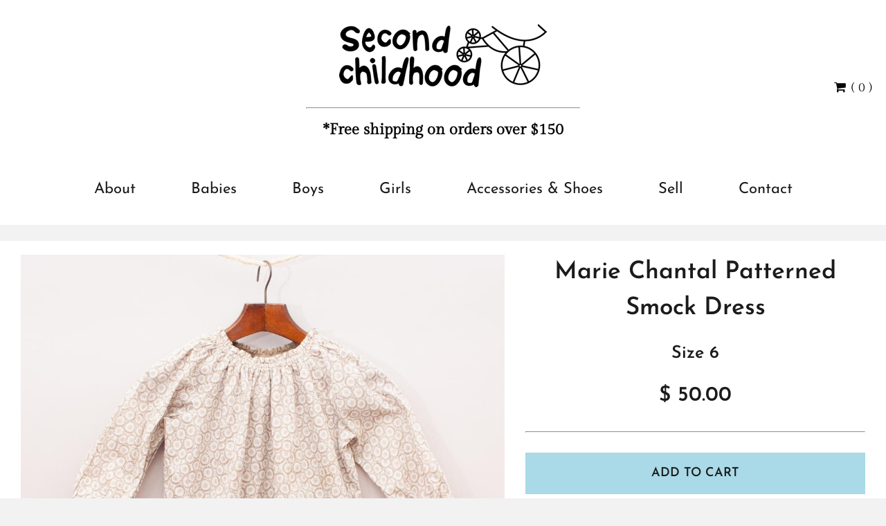

--- FILE ---
content_type: text/html; charset=UTF-8
request_url: https://secondchildhood.com.au/Marie-Chantal-Patterned-Smock-Dress~35722
body_size: 7075
content:
<!DOCTYPE html><html lang="en-AU"><head><script type="text/javascript" src="/_s/secondchild/frontend-624fb5bd3aedd503f1f8.js" async=""></script><link rel="stylesheet" type="text/css" href="/~sass/0/1651153317/site.css" /><style type="text/css">@font-face {font-family: 'Arapey';font-style: normal;font-weight: 400;src: url(https://fonts.gstatic.com/s/arapey/v16/-W__XJn-UDDA2RCKYNod.woff2) format('woff2');}@font-face {font-family: 'Gilda Display';font-style: normal;font-weight: 400;src: url(https://fonts.gstatic.com/s/gildadisplay/v13/t5tmIRoYMoaYG0WEOh7HwMeR3T7Prw.woff2) format('woff2');}@font-face {font-family: 'Josefin Sans';font-style: normal;font-weight: 400;src: url(https://fonts.gstatic.com/s/josefinsans/v24/Qw3PZQNVED7rKGKxtqIqX5E-AVSJrOCfjY46_DjQbMZhLw.woff2) format('woff2');}@font-face {font-family: 'Josefin Sans';font-style: normal;font-weight: 600;src: url(https://fonts.gstatic.com/s/josefinsans/v24/Qw3PZQNVED7rKGKxtqIqX5E-AVSJrOCfjY46_ObXbMZhLw.woff2) format('woff2');}@font-face {font-family: 'Open Sans';font-style: normal;font-weight: 400;font-stretch: normal;src: url(https://fonts.gstatic.com/s/opensans/v28/memSYaGs126MiZpBA-UvWbX2vVnXBbObj2OVZyOOSr4dVJWUgsjZ0B4gaVI.woff2) format('woff2');}</style><title>Marie Chantal Patterned Smock Dress</title><meta name="description" content="Marie Chantal light brown patterned smock style dress with two front pockets, elastic neckline and cuffs and fully lined" /><meta name="viewport" content="width=device-width, initial-scale=1.0" /><link rel="canonical" href="https://secondchildhood.com.au/Marie-Chantal-Patterned-Smock-Dress~35722" /><meta name="author" content="Second Childhood" /><meta name="robots" content="all" /><meta name="udothemeid" content="82" /><meta name="poweredby" content="udo" /><script type="text/javascript">/*<![CDATA[*/
  var EventManager=function(){function t(){this.eventList=[],this.handlers=[]}return t.prototype.event=function(t,n,e,s,i,o){var h=this;void 0===i&&(i=null),void 0===o&&(o=!1),this.eventList.push({cat:t,type:n,source:e,name:s,value:i,passive:o}),this.handlers.forEach(function(t){return h.catchup(t)})},t.prototype.onEvent=function(t){var n={fn:t,pos:0};this.handlers.push(n),this.catchup(n)},t.prototype.catchup=function(t){for(;t.pos<this.eventList.length;t.pos++)t.fn(this.eventList[t.pos])},t}();(window.ME||(window.ME={})).Event=new EventManager;
/*]]>*/</script><script type="text/javascript">/*<![CDATA[*/
  (function(i,s,o,g,r,a,m){i['GoogleAnalyticsObject']=r;i[r]=i[r]||function(){
  (i[r].q=i[r].q||[]).push(arguments)},i[r].l=1*new Date();a=s.createElement(o),
  m=s.getElementsByTagName(o)[0];a.async=1;a.src=g;m.parentNode.insertBefore(a,m)
  })(window,document,'script','//www.google-analytics.com/analytics.js','ga');
  ga('create', 'UA-83700547-1', 'auto');
  ga('send', 'pageview');
/*]]>*/</script><script type="text/javascript">/*<![CDATA[*/
  ME.Event.onEvent(function(e){
    var gaEvent = {eventCategory: e.cat, eventAction: e.type};
    if(e.name) gaEvent.eventLabel = e.name;
    if(e.value) gaEvent.eventValue = e.value;
    if(e.passive) gaEvent.nonInteraction = true;
    var delay = 125;
    function sendToGa() {
      if(window.ga)
        ga('send','event',gaEvent);
      else
        setTimeout(sendToGa, delay = delay * 2);
    }
    sendToGa();
  });
/*]]>*/</script></head><body class="screen 20078935 prodsimple"><!-- HTML Fitler -->  <div id="fb-root"></div>
  <script>(function(d, s, id) {
    var js, fjs = d.getElementsByTagName(s)[0];
    if (d.getElementById(id)) return;
    js = d.createElement(s); js.id = id;
    js.src = "//connect.facebook.net/en_GB/sdk.js#xfbml=1&version=v2.6";
    fjs.parentNode.insertBefore(js, fjs);
  }(document, 'script', 'facebook-jssdk'));</script>
  <script src="https://apis.google.com/js/platform.js" async defer></script>
<!-- HTML Fitler End --><div class="me-owrap me-doc"><div class="me-doc-body"><section data-layout="_none" class="me-iwrap me-ContentArea"><div data-pad="2" class="me-block me-StickyPanel MES13" id="Uf1cEUe1_RTipYT4_Nt5g7QMTAwMDEwMTExMDAwMTAxMA" data-type="head" data-mod="MEBuild2.StickyPanel" data-opt="{&quot;id&quot;:&quot;Uf1cEUe1_RTipYT4_Nt5g7QMTAwMDEwMTExMDAwMTAxMA&quot;,&quot;mode&quot;:&quot;head&quot;,&quot;sticky&quot;:{&quot;s&quot;:0,&quot;m&quot;:0,&quot;l&quot;:0},&quot;scrollUp&quot;:13,&quot;scrollDown&quot;:0}"><div class="underlay"></div><div class="overlay"></div><!-- PADDING: 0px;0px;0px -->
<div class="row collapse content-align-middle"><!-- SPLIT: 100%;100%;100% -->
<div class="column me-iwrap small-12 medium-order-1"><div class="overlay"></div><div class="underlay"></div><div data-pad="2" class="me-block me-PanelCol hide-for-large me-max-width MES13" id="U_F-kk4vaSdCUTWm4nfJ1RgMTAwMDEwMTExMDAwMTAxMA" data-mod="MEBuild2.ParallaxScroll" data-opt="{}"><!-- WIDTH: 100%;100%;100% -->
<div class="underlay"></div><div class="overlay"></div><!-- PADDING: 0px;0px;0px -->
<div class="row me-max-width content-align-middle"><!-- SPLIT: 100%;100%;100% -->
<!-- PADDING: 30;30;30 -->
<div class="column me-iwrap small-12 medium-order-1"><div class="overlay"></div><div class="underlay"></div><div data-pad="1" class="me-block me-CartIcon" id="UxPVmjGtFTJGadF7p2Es-VgMTAwMDEwMTExMDAwMTAxMA"><div data-align="center" class="shopping-cart-wrap"><a href="https://secondchildhood.com.au/Checkout~82"><figure class="shopping-cart"><i class="fa fa-fw fa-shopping-cart"></i></figure><span>( 0 )</span></a></div></div></div></div></div><div data-pad="1" class="me-block me-CKEditor" id="UPRH5I19AQfu8N3cYAOM3XAMTAwMDEwMTExMDAwMTAxMA"></div><div data-pad="1" class="me-block me-CKEditor" id="UOSn6aAAcSaKW1hLOr8Sp8AMTAwMDEwMTExMDAwMTAxMA"></div><div data-pad="2" class="me-block me-PanelCol" id="UuN8HKHJiRZu2KDB_F2BIJAMTAwMDEwMTExMDAwMTAxMA" data-mod="MEBuild2.ParallaxScroll" data-opt="{}"><div class="underlay"></div><div class="overlay"></div><style type="text/css">#UuN8HKHJiRZu2KDB_F2BIJAMTAwMDEwMTExMDAwMTAxMA > .row > .column { padding: 5px 0px 20px 0px;} @media screen and ( min-width: 64em ) { #UuN8HKHJiRZu2KDB_F2BIJAMTAwMDEwMTExMDAwMTAxMA > .row > .column { padding: 20px 0px 20px 0px;} } 
</style><div class="row"><!-- SPLIT: 100%;100%;100% -->
<!-- PADDING: 0;0;0 -->
<div class="column me-iwrap small-12 medium-order-1"><div class="overlay"></div><div class="underlay"></div><div data-pad="2" class="me-block me-MultiCol row me-max-width content-align-middle" id="UpeqiQ4kuTfWaUCauKo3WJwMTAwMDEwMTExMDAwMTAxMA"><!-- WIDTH: 100%;100%;100% -->
<!-- SPLIT: 100%;33%;33% -->
<!-- PADDING: 30;30;30 -->
<div class="column me-iwrap small-12 medium-4 medium-order-1"><div class="overlay"></div><div class="underlay"></div></div><!-- SPLIT: 75%;33%;33% -->
<!-- PADDING: 30;30;30 -->
<div class="column me-iwrap small-9 medium-4 medium-order-2"><div class="overlay"></div><div class="underlay"></div><div data-pad="2" class="me-block me-PanelCol me-max-width" id="UpfTPO9VfRnukh0jW4umjnQMTAwMDEwMTExMDAwMTAxMA" data-mod="MEBuild2.ParallaxScroll" data-opt="{}"><!-- WIDTH: 100%;100%;100% -->
<div class="underlay"></div><div class="overlay"></div><style type="text/css">#UpfTPO9VfRnukh0jW4umjnQMTAwMDEwMTExMDAwMTAxMA > .row > .column { padding: 0px 30px 0px 30px;} 
</style><div class="row me-max-width"><!-- SPLIT: 75%;33%;33% -->
<!-- PADDING: 90;90;90 -->
<div class="column me-iwrap small-12 medium-order-1"><div class="overlay"></div><div class="underlay"></div><div data-pad="1" class="me-block me-Image" id="Un2U4KXvMRSuBBgaGJIMf6gMTAwMDEwMTExMDAwMTAxMA"><a href="https://secondchildhood.com.au/">                                                                                                                                                            <img src="https://secondchildhood.com.au/img/4790/1182" alt="Second Childhood logo" height="91" width="300" data-align='center'  />
                                                                                                        </a></div></div></div></div><div data-pad="0" class="me-block me-Separator" id="UQ-IoCayeTKGpY7098pxUDAMTAwMDEwMTExMDAwMTAxMA"><hr /></div><div data-pad="2" class="me-block me-PanelCol me-max-width" id="UsuhEuaG4SlSfxJnFC490CwMTAwMDEwMTExMDAwMTAxMA" data-mod="MEBuild2.ParallaxScroll" data-opt="{}"><!-- WIDTH: 100%;100%;100% -->
<div class="underlay"></div><div class="overlay"></div><div class="row me-max-width"><!-- SPLIT: 75%;33%;33% -->
<!-- PADDING: 60;60;60 -->
<div class="column me-iwrap small-12 medium-order-1"><div class="overlay"></div><div class="underlay"></div></div></div></div><div data-pad="1" class="me-block me-CKEditor" id="UNRFsuJQSRcSiwdswBDhVeAMTAwMDEwMTExMDAwMTAxMA">
<p style="text-align:center"><span style="font-size:22px"><strong>*Free shipping on orders over $150</strong></span></p>
</div></div><!-- SPLIT: 25%;33%;33% -->
<!-- PADDING: 30;30;30 -->
<div class="column me-iwrap small-3 medium-4 medium-order-3"><div class="overlay"></div><div class="underlay"></div><div data-pad="2" class="me-block me-MenuButton hide-for-large" id="U0R5EDxrYQCKI5UJH9mkO9wMTAwMDEwMTExMDAwMTAxMA" data-mod="MEBuild2.MenuButton" data-opt="{}"><div style="margin: 0 0 0 auto;" class="responsive-menu-trigger"><span style="background-color:#333333" class="top"></span><span style="background-color:#333333" class="mid"></span><span style="background-color:#333333" class="bottom"></span></div></div><div data-pad="2" class="me-block me-CartIcon show-for-large" id="UVmzsm6g1R2OA_v2YjrRdOwMTAwMDEwMTExMDAwMTAxMA" data-mod="Checkout2.CartIcon" data-opt="{}"><div data-align="left" data-large-align="right" class="shopping-cart-wrap"><figure class="shopping-cart"><i class="fa fa-fw fa-shopping-cart"></i></figure><span>( 0 )</span></div></div><div data-pad="2" class="me-block me-PanelCol show-for-large me-max-width" id="U4dFmhUkSSMWa8KULKrZihAMTAwMDEwMTExMDAwMTAxMA" data-mod="MEBuild2.ParallaxScroll" data-opt="{}"><!-- WIDTH: 100%;100%;100% -->
<div class="underlay"></div><div class="overlay"></div><div class="row me-max-width collapse"><!-- SPLIT: 25%;33%;33% -->
<div class="column me-iwrap small-12 medium-order-1"><div class="overlay"></div><div class="underlay"></div><div data-pad="1" class="me-block me-CartPreview cartpre-s-center cartpre-m-center cartpre-l-center" id="UhigGVXKTTcuWcNePL8N5DQMTAwMDEwMTExMDAwMTAxMA" data-mod="Checkout2.CartPreview" data-opt="{}"><div class="shopping-cart-preview MES43"><div class="me-iwrap cartpreview"></div><div data-align="center" class="button-wrap"><a href="https://secondchildhood.com.au/Checkout~82" class="button MEC43">Checkout</a></div></div></div></div></div></div><div data-pad="2" class="me-block me-Hamle hide" id="UId5Sl-FDSOyQgPRsoQIvRQMTAwMDEwMTExMDAwMTAxMA"></div></div></div><div data-pad="0" class="me-block me-Menu show-for-large" id="U88SswMTaRyye-Z1Ok-pOpgMTAwMDEwMTExMDAwMTAxMA" data-mod="MEBuild2.Menu" data-opt="{}"><nav data-align="center" class="me-Menu horizontal MES40 mainmenu"><div class="menu-item MEC40"><a href="https://secondchildhood.com.au/About~7" class="MEC40">About</a></div><div class="menu-item MEC40"><a href="https://secondchildhood.com.au/Babies~1788" class="MEC40">Babies</a><div class="pointer-wrap"><span class="pointer"></span><div class="sub-menu"><div class="top-spacer"></div><div class="menu-item MEC40"><a href="https://secondchildhood.com.au/Size~2956" class="MEC40">Size 0000</a></div><div class="menu-item MEC40"><a href="https://secondchildhood.com.au/Size~2176" class="MEC40">Size 000</a></div><div class="menu-item MEC40"><a href="https://secondchildhood.com.au/Size~1816" class="MEC40">Size 00</a></div><div class="menu-item MEC40"><a href="https://secondchildhood.com.au/Size~1789" class="MEC40">Size 0</a></div><div class="menu-item MEC40"><a href="https://secondchildhood.com.au/Size~2183" class="MEC40">Size 1</a></div><div class="menu-item MEC40"><a href="https://secondchildhood.com.au/Size~2422" class="MEC40">Size 2</a></div><div class="menu-item MEC40"><a href="https://secondchildhood.com.au/Size~39260" class="MEC40">Size 3</a></div><div class="bottom-spacer"></div></div></div></div><div class="menu-item MEC40"><a href="https://secondchildhood.com.au/Boys~1695" class="MEC40">Boys</a><div class="pointer-wrap"><span class="pointer"></span><div class="sub-menu"><div class="top-spacer"></div><div class="menu-item MEC40"><a href="https://secondchildhood.com.au/Size~1699" class="MEC40">Size 3</a></div><div class="menu-item MEC40"><a href="https://secondchildhood.com.au/Size~1696" class="MEC40">Size 4</a></div><div class="menu-item MEC40"><a href="https://secondchildhood.com.au/Size~1721" class="MEC40">Size 5</a></div><div class="menu-item MEC40"><a href="https://secondchildhood.com.au/Size~44153" class="MEC40">Size 1</a></div><div class="menu-item MEC40"><a href="https://secondchildhood.com.au/Size~41160" class="MEC40">Size 2</a></div><div class="menu-item MEC40"><a href="https://secondchildhood.com.au/Size~1717" class="MEC40">Size 6</a></div><div class="menu-item MEC40"><a href="https://secondchildhood.com.au/Size~1730" class="MEC40">Size 7</a></div><div class="menu-item MEC40"><a href="https://secondchildhood.com.au/Size~1727" class="MEC40">Size 8</a></div><div class="menu-item MEC40"><a href="https://secondchildhood.com.au/Size~1714" class="MEC40">Size 10</a></div><div class="menu-item MEC40"><a href="https://secondchildhood.com.au/Size~2726" class="MEC40">Size 12</a></div><div class="menu-item MEC40"><a href="https://secondchildhood.com.au/Size~4194" class="MEC40">Size 14</a></div><div class="bottom-spacer"></div></div></div></div><div class="menu-item MEC40"><a href="https://secondchildhood.com.au/Girls~1796" class="MEC40">Girls</a><div class="pointer-wrap"><span class="pointer"></span><div class="sub-menu"><div class="top-spacer"></div><div class="menu-item MEC40"><a href="https://secondchildhood.com.au/Active~46869" class="MEC40">Active</a></div><div class="menu-item MEC40"><a href="https://secondchildhood.com.au/Size~2354" class="MEC40">Size 3</a></div><div class="menu-item MEC40"><a href="https://secondchildhood.com.au/Size~2323" class="MEC40">Size 4</a></div><div class="menu-item MEC40"><a href="https://secondchildhood.com.au/Size~2243" class="MEC40">Size 5</a></div><div class="menu-item MEC40"><a href="https://secondchildhood.com.au/Size~2320" class="MEC40">Size 6</a></div><div class="menu-item MEC40"><a href="https://secondchildhood.com.au/Size~2371" class="MEC40">Size 7</a></div><div class="menu-item MEC40"><a href="https://secondchildhood.com.au/Size~2233" class="MEC40">Size 8</a></div><div class="menu-item MEC40"><a href="https://secondchildhood.com.au/Size~43107" class="MEC40">Size12</a></div><div class="menu-item MEC40"><a href="https://secondchildhood.com.au/Size~1797" class="MEC40">Size 10</a></div><div class="menu-item MEC40"><a href="https://secondchildhood.com.au/Size~2246" class="MEC40">Size 12</a></div><div class="menu-item MEC40"><a href="https://secondchildhood.com.au/Size~2274" class="MEC40">Size 14</a></div><div class="bottom-spacer"></div></div></div></div><div class="menu-item MEC40"><a href="https://secondchildhood.com.au/Accessories-Shoes~7080" class="MEC40">Accessories & Shoes</a><div class="pointer-wrap"><span class="pointer"></span><div class="sub-menu"><div class="top-spacer"></div><div class="menu-item MEC40"><a href="https://secondchildhood.com.au/Accessories~7081" class="MEC40">Accessories</a></div><div class="menu-item MEC40"><a href="https://secondchildhood.com.au/Shoes~24822" class="MEC40">Shoes</a></div><div class="bottom-spacer"></div></div></div></div><div class="menu-item MEC40"><a href="https://secondchildhood.com.au/Sell~4" class="MEC40">Sell</a></div><div class="menu-item MEC40"><a href="https://secondchildhood.com.au/Contact~3" class="MEC40">Contact</a></div></nav></div></div></div></div><div data-pad="2" class="me-block me-MultiCol row collapse" id="US3sunGzFQJejwrcjm15qfwMTAwMDEwMTExMDAwMTAxMA"><!-- SPLIT: 100%;100%;100% -->
<!-- PADDING: 0;0;0 -->
<div class="column me-iwrap small-12 medium-order-1"><div class="overlay"></div><div class="underlay"></div><div data-pad="2" class="me-block me-MenuResp" id="UHfRGPUeERb-1UrDrKqQu2AMTAwMDEwMTExMDAwMTAxMA" data-mod="MEBuild2.MenuResp" data-opt="{}"><nav class="me-RespMenu responsive-menu"><div style="background-color:#aad9e7" class="menu-item"><div class="menu-item-wrap"><a href="https://secondchildhood.com.au/About~7" style="color:white;">About</a></div></div><div style="background-color:#aad9e7" class="menu-item"><div class="menu-item-wrap"><a href="https://secondchildhood.com.au/Babies~1788" style="color:white;">Babies</a></div></div><div style="background-color:#aad9e7" class="menu-item"><div class="menu-item-wrap"><a href="https://secondchildhood.com.au/Boys~1695" style="color:white;">Boys</a></div></div><div style="background-color:#aad9e7" class="menu-item"><div class="menu-item-wrap"><a href="https://secondchildhood.com.au/Girls~1796" style="color:white;">Girls</a></div></div><div style="background-color:#aad9e7" class="menu-item"><div class="menu-item-wrap"><a href="https://secondchildhood.com.au/Accessories-Shoes~7080" style="color:white;">Accessories & Shoes</a></div></div><div style="background-color:#aad9e7" class="menu-item"><div class="menu-item-wrap"><a href="https://secondchildhood.com.au/Sell~4" style="color:white;">Sell</a></div></div><div style="background-color:#aad9e7" class="menu-item"><div class="menu-item-wrap"><a href="https://secondchildhood.com.au/Contact~3" style="color:white;">Contact</a></div></div></nav></div></div></div></div></div></div><!-- Clearing View  --><section data-layout="Content" class="me-iwrap me-ContentArea"><div data-pad="2" class="me-block me-MultiCol row me-max-width collapse" id="U4Es85CkGTR6Wkq0IINCGngMTAwMDEwMTExMDAwMTAxMA"><!-- WIDTH: 100%;100%;100% -->
<!-- SPLIT: 100%;100%;100% -->
<!-- PADDING: 0;0;0 -->
<div class="column me-iwrap small-12 medium-order-1"><div class="overlay"></div><div class="underlay"></div><div data-pad="0" class="me-block me-CartMessage" id="UVTcSHSqMTzmXQoytjPKbZwMTAwMDEwMTExMDAwMTAxMA"></div><div data-pad="2" class="me-block me-PanelCol me-max-width MES18" id="UNEpils9_Sh-5JaTGkTwn3gMTAwMDEwMTExMDAwMTAxMA" data-mod="MEBuild2.ParallaxScroll" data-opt="{}"><!-- WIDTH: 100%;100%;100% -->
<div class="underlay"></div><div class="overlay"></div><!-- PADDING: 0px;0px;0px -->
<div class="row me-max-width"><!-- SPLIT: 100%;100%;100% -->
<!-- PADDING: 30;30;30 -->
<div class="column me-iwrap small-12 medium-order-1"><div class="overlay"></div><div class="underlay"></div><div data-pad="2" class="me-block me-MultiCol row me-max-width" id="Ul8HWTqTzQTeiSpEPnT4eaQMTAwMDEwMTExMDAwMTAxMA"><!-- WIDTH: 100%;100%;100% -->
<!-- SPLIT: 100%;50%;58% -->
<!-- PADDING: 60;60;60 -->
<div class="column me-iwrap small-12 medium-6 large-7 medium-order-1"><div class="overlay"></div><div class="underlay"></div><div data-pad="0" class="me-block me-Gallery" id="UWtcx8qy6QUqcipbvOe6RpwMTAwMDEwMTExMDAwMTAxMA" data-mod="MEBuild2.Gallery" data-opt="{&quot;depth&quot;:3,&quot;hero&quot;:true}"><div class="row collapse"><div class="column small-12 medium-12"><div class="hero"><a href="https://secondchildhood.com.au/img/76034/35757?m=max&amp;w=2560&amp;h=1440" data-fresco-group="UWtcx8qy6QUqcipbvOe6Rpw" data-filter-tag="" class="fresco">                                                                                                                                          <img  src="https://secondchildhood.com.au/img/76034/35757-1120" sizes="(max-width: 640px) calc( 100.000vw - 60px), (max-width: 1024px) calc( 50.000vw - 45px), calc( 58.333vw - 47px)" srcset="https://secondchildhood.com.au/img/76034/35757-1120 1120w, https://secondchildhood.com.au/img/76034/35757-2000 2000w, https://secondchildhood.com.au/img/76034/35757-160 160w, https://secondchildhood.com.au/img/76034/35757-240 240w, https://secondchildhood.com.au/img/76034/35757-360 360w, https://secondchildhood.com.au/img/76034/35757-480 480w, https://secondchildhood.com.au/img/76034/35757-640 640w, https://secondchildhood.com.au/img/76034/35757-1024 1024w, https://secondchildhood.com.au/img/76034/35757-1280 1280w, https://secondchildhood.com.au/img/76034/35757-1600 1600w, https://secondchildhood.com.au/img/76034/35757-1920 1920w" alt="Marie Chantal Patterned Smock Dress" data-align='full' />
                                                                                                                                          </a></div></div><div class="column small-12 hide-for-small-only medium-12"><div class="row small-up-1 medium-up-3 large-up-4 me-iwrap"><!-- WIDTH: 100%;100%;100% -->
<!-- SPLIT: 100%;17%;15% -->
<!-- PADDING: 90;90;90 -->
<div class="column item masonry"><a href="https://secondchildhood.com.au/img/76036/35758?m=max&amp;w=2560&amp;h=1440" data-fresco-group="UWtcx8qy6QUqcipbvOe6Rpw" data-filter-tag="" class="fresco">                                                                                                                                                                  <img  src="https://secondchildhood.com.au/img/76036/35758-480" sizes="(max-width: 640px) calc( 100.000vw - 90px), (max-width: 1024px) calc( 16.667vw - 45px), calc( 14.583vw - 42px)" srcset="https://secondchildhood.com.au/img/76036/35758-480 480w, https://secondchildhood.com.au/img/76036/35758-2000 2000w, https://secondchildhood.com.au/img/76036/35758-160 160w, https://secondchildhood.com.au/img/76036/35758-240 240w, https://secondchildhood.com.au/img/76036/35758-360 360w, https://secondchildhood.com.au/img/76036/35758-480 480w, https://secondchildhood.com.au/img/76036/35758-640 640w, https://secondchildhood.com.au/img/76036/35758-1024 1024w, https://secondchildhood.com.au/img/76036/35758-1280 1280w, https://secondchildhood.com.au/img/76036/35758-1600 1600w, https://secondchildhood.com.au/img/76036/35758-1920 1920w" alt="Marie Chantal Patterned Smock Dress" data-align='full' />
                                                                                                                                                                  </a></div></div></div></div></div></div><!-- SPLIT: 100%;50%;42% -->
<!-- PADDING: 60;60;60 -->
<div class="column me-iwrap small-12 medium-6 large-5 medium-order-2"><div class="overlay"></div><div class="underlay"></div><div data-pad="0" class="me-block me-Field" id="UiWmLDVG7R7KSyRBfjZvrrwMTAwMDEwMTExMDAwMTAxMA"><H2 data-field="title" class="MEC18 text-center">Marie Chantal Patterned Smock Dress</H2></div><div data-pad="0" class="me-block me-Hamle" id="Ujl70NdElQTupSwdQ2OkHsQMTAwMDEwMTExMDAwMTAxMA"><a href="https://secondchildhood.com.au/Size~2320"><h4 style="text-align:center">Size 6</h4></a></div><div data-pad="0" class="me-block me-Field" id="UWJjqL2_BSKCtgoM7LpMTlQMTAwMDEwMTExMDAwMTAxMA"><H3 data-field="price" class="MEC18 text-center">$ 50.00</H3></div><div data-pad="0" class="me-block me-Separator" id="USChh9CvGSZCbJYAn2idw1QMTAwMDEwMTExMDAwMTAxMA"><hr /></div><div data-pad="0" class="me-block me-CartAddButton me-Button" id="UDqF7JoyYQR-EyMLrPoE4lAMTAwMDEwMTExMDAwMTAxMA" data-align="full" data-mod="Checkout2.CartAddButton" data-opt="{}"><form method="post" class="checkout2NoQty addToCart me-Button" data-align="full"><button type="submit" value="35722" name="cart_addbutton[id]" data-skip-valid="" class="button MES42">Add To Cart</button></form></div><div data-pad="0" class="me-block me-Separator" id="URGO9vouQTjWRwDyrjqRrtgMTAwMDEwMTExMDAwMTAxMA"><hr /></div><div data-pad="0" class="me-block me-Tab" id="Ucehmnk7eQf-M1TtfA9BT1AMTAwMDEwMTExMDAwMTAxMA" data-mod="MEBuild2.Tab" data-opt="{&quot;showFirstTab&quot;:true}"><div data-direction="top" class="tab"><section class="me-Tab-block"><h3 class="me-Tab-title"><i class="fa "></i><span>Description</span><div class="me-Tab-arrow"></div></h3><article class="me-Tab-content"><div class="iwrap"><div data-pad="0" class="me-block me-Field" id="UAONxGvTdQPac5YbHXW-OLwMTAwMDEwMTExMDAwMTAxMA"><p data-field="summary" class="MEC18 text-center">Marie Chantal light brown patterned smock style dress with two front pockets, elastic neckline and cuffs and fully lined</p></div></div></article></section><section class="me-Tab-block"><h3 class="me-Tab-title"><i class="fa "></i><span>Shipping</span><div class="me-Tab-arrow"></div></h3><article class="me-Tab-content"><div class="iwrap"><div data-pad="0" class="me-block me-Heading" id="Uc_v62o6EQT6hmcvWGoRyOgMTAwMDEwMTExMDAwMTAxMA"><H4 class="MEC18">Shipping Information:</H4></div><div data-pad="1" class="me-block me-CKEditor" id="UJd_XfvJRTNqAI-EYlMTNYQMTAwMDEwMTExMDAwMTAxMA">
<p><span style="background-color:initial; color:inherit">We offer both express post and parcel post via Australia Post for all shipping within Australia. If you select express post, you should expect to receive your items in 1-2 business days. Please allow an extra 1-2 days for rural areas. If you have not received you items within 5 days using this shipping method, please contact us at </span><a href="mailto:help@secondchildhood.com.au" class="MEC18">help@seconchildhood.com.au</a><span style="background-color:initial; color:inherit">.</span></p>

<p>If you select parcel post, you should expect to receive your items in 2-5 business days. If you have not received you items within 10 days using this shipping method, please contact us at <a href="mailto:help@secondchildhood.com.au" class="MEC18">help@seconchildhood.com.au</a>.</p>
</div></div></article></section><section class="me-Tab-block"><h3 class="me-Tab-title"><i></i><span>Returns</span><div class="me-Tab-arrow"></div></h3><article class="me-Tab-content"><div class="iwrap"><div data-pad="0" class="me-block me-Heading" id="U7RCheDtAQVC034IScNwzswMTAwMDEwMTExMDAwMTAxMA"><H4 class="MEC18">Returns &amp; Refunds:</H4></div><div data-pad="1" class="me-block me-CKEditor" id="Uu-CGdt6BQvWbYI08RsULOAMTAwMDEwMTExMDAwMTAxMA">
<p><span style="background-color:initial; color:inherit">Due to the nature of our products and the fact they are second hand recycled goods, unfortunately we do not except returns or provide refunds. All our products are strictly checked for quality control and majority are as new or have only been worn a couple of times.</span></p>

<p>If however an item does have a small stain, tiny hole or any other minor imperfection, these will be stated in the description of the item and will be at the discretion of the customer to purchase or not.  We urge you to bear this information in made when you are making your purchases. </p>

<p><a href="https://secondchildhood.com.au/Terms-Policies~111" class="MEC18">Click here to read full terms and conditions</a></p>
</div></div></article></section></div></div><div data-pad="0" class="me-block me-ShareButton" id="Un6yuy8wWS--wUtO-V7eiSAMTAwMDEwMTExMDAwMTAxMA"><div style="position:relative;" class=""><div class="row small-up-4 medium-up-4 large-up-4"><div class="column"><figure class=" facebook"><a href="https://www.facebook.com/share.php?u=https://secondchildhood.com.au/Marie-Chantal-Patterned-Smock-Dress~35722" onclick="javascript:window.open(this.href,'', 'menubar=no,toolbar=no,resizable=yes,scrollbars=yes,height=600,width=600');return false;"><i class="fa fa-fw fa-facebook"></i></a></figure></div><div class="column"><figure class=" twitter"><a href="http://twitter.com/share?url=https://secondchildhood.com.au/Marie-Chantal-Patterned-Smock-Dress~35722" onclick="javascript:window.open(this.href,'', 'menubar=no,toolbar=no,resizable=yes,scrollbars=yes,height=600,width=600');return false;"><i class="fa fa-fw fa-twitter"></i></a></figure></div><div class="column"><figure class=" google"><a href="https://plus.google.com/share?url=https://secondchildhood.com.au/Marie-Chantal-Patterned-Smock-Dress~35722" onclick="javascript:window.open(this.href,'', 'menubar=no,toolbar=no,resizable=yes,scrollbars=yes,height=600,width=600');return false;"><i class="fa fa-fw fa-google-plus"></i></a></figure></div><div class="column"><figure class=" linkedin"><a href="https://www.linkedin.com/cws/share?url=https://secondchildhood.com.au/Marie-Chantal-Patterned-Smock-Dress~35722" onclick="javascript:window.open(this.href,'', 'menubar=no,toolbar=no,resizable=yes,scrollbars=yes,height=600,width=600');return false;"><i class="fa fa-fw fa-linkedin"></i></a></figure></div></div></div></div><div data-pad="0" class="me-block me-Separator" id="UFn3eEyFZRo2b3KhjL9xbQAMTAwMDEwMTExMDAwMTAxMA"><hr style="border:0;" /></div></div></div></div></div></div></div></div></section><div data-pad="0" class="me-block me-StickyPanel footer MES20" id="UzBxMHmxHTDWJ3A7pIp7zPwMTAwMDEwMTExMDAwMTAxMA" data-type="foot" data-mod="MEBuild2.StickyPanel" data-opt="{&quot;id&quot;:&quot;UzBxMHmxHTDWJ3A7pIp7zPwMTAwMDEwMTExMDAwMTAxMA&quot;,&quot;mode&quot;:&quot;foot&quot;,&quot;sticky&quot;:{&quot;s&quot;:0,&quot;m&quot;:0,&quot;l&quot;:0},&quot;scrollUp&quot;:20,&quot;scrollDown&quot;:0}"><div class="underlay"></div><div class="overlay"></div><style type="text/css">#UzBxMHmxHTDWJ3A7pIp7zPwMTAwMDEwMTExMDAwMTAxMA > .row > .column { padding: 20px 15px 20px 15px;} 
</style><!-- PADDING: 0px;0px;0px -->
<div class="row me-max-width"><!-- WIDTH: 100%;100%;100% -->
<!-- SPLIT: 100%;33%;33% -->
<!-- PADDING: 30;30;30 -->
<div class="column me-iwrap small-12 medium-4 medium-order-1"><div class="overlay"></div><div class="underlay"></div><div data-pad="0" class="me-block me-Heading" id="UO5S6WT9YSpGwCKH7jH0z3gMTAwMDEwMTExMDAwMTAxMA"><H5 class="MEC20 text-center large-text-left">Information </H5></div><div data-pad="0" class="me-block me-Menu" id="U1Vkh1d8CQe6kvx-9XQJpBQMTAwMDEwMTExMDAwMTAxMA" data-mod="MEBuild2.Menu" data-opt="{}"><nav data-align="center" data-align-medium="left" class="me-Menu vertical MES41"><div class="menu-item MEC41"><a href="https://secondchildhood.com.au/About~7" class="MEC41">About</a></div><div class="menu-item MEC41"><a href="https://secondchildhood.com.au/Babies~1788" class="MEC41">Babies</a></div><div class="menu-item MEC41"><a href="https://secondchildhood.com.au/Boys~1695" class="MEC41">Boys</a></div><div class="menu-item MEC41"><a href="https://secondchildhood.com.au/Girls~1796" class="MEC41">Girls</a></div><div class="menu-item MEC41"><a href="https://secondchildhood.com.au/Accessories-Shoes~7080" class="MEC41">Accessories & Shoes</a></div><div class="menu-item MEC41"><a href="https://secondchildhood.com.au/Sell~4" class="MEC41">Sell</a></div><div class="menu-item MEC41"><a href="https://secondchildhood.com.au/Contact~3" class="MEC41">Contact</a></div></nav></div></div><!-- SPLIT: 100%;33%;33% -->
<!-- PADDING: 30;30;30 -->
<div class="column me-iwrap small-12 medium-4 medium-order-2"><div class="overlay"></div><div class="underlay"></div></div><!-- SPLIT: 100%;33%;33% -->
<!-- PADDING: 30;30;30 -->
<div class="column me-iwrap small-12 medium-4 medium-order-3"><div class="overlay"></div><div class="underlay"></div><div data-pad="0" class="me-block me-Heading" id="UWt0lbZ_iT3iRPG0qw3Z4kAMTAwMDEwMTExMDAwMTAxMA"><H5 class="MEC20 text-center">Let's Get Social</H5></div><div data-pad="2" class="me-block me-BlockGrid collapse me-max-width row small-up-5 medium-up-3 large-up-5" id="UVtKmoHC6SWeJdeyGeqB0FQMTAwMDEwMTExMDAwMTAxMA"><!-- WIDTH: 100%;100%;100% -->
<!-- SPLIT: 20%;11%;7% -->
<div class="column me-iwrap"><div data-pad="1" class="me-block me-CKEditor" id="U_SE53VLxSrum8r-GLHkIsAMTAwMDEwMTExMDAwMTAxMA"></div></div><div class="column me-iwrap"><div data-pad="0" class="me-block me-Icon" id="UfvyFDuPxQ6-nPu8gikkqywMTAwMDEwMTExMDAwMTAxMA"><style type="text/css">#UfvyFDuPxQ6-nPu8gikkqywMTAwMDEwMTExMDAwMTAxMA i { font-size: 250%;}

</style><figure><a href="https://www.facebook.com/SecondChildhoodChildrensClothing/" target="_blank" class="MEC20"><i style="" class="fa fa-fw fa-facebook text-center"></i></a></figure></div></div><div class="column me-iwrap"><div data-pad="0" class="me-block me-Icon" id="UgtMIy4EuR7OmDmSwp_XNJgMTAwMDEwMTExMDAwMTAxMA"><style type="text/css">#UgtMIy4EuR7OmDmSwp_XNJgMTAwMDEwMTExMDAwMTAxMA i { font-size: 250%;}
@media screen and ( min-width: 40em ) { #UgtMIy4EuR7OmDmSwp_XNJgMTAwMDEwMTExMDAwMTAxMA i { font-size: 100%;} }
@media screen and ( min-width: 64em ) { #UgtMIy4EuR7OmDmSwp_XNJgMTAwMDEwMTExMDAwMTAxMA i { font-size: 250%;} }

</style><figure><a href="https://www.instagram.com/secondchildhood/?hl=en" target="_blank" class="MEC20"><i style="" class="fa fa-fw fa-instagram text-center"></i></a></figure></div></div><div class="column me-iwrap"><div data-pad="0" class="me-block me-Icon" id="UvuY4JV0rQJaipmpMBOHGJAMTAwMDEwMTExMDAwMTAxMA"><style type="text/css">#UvuY4JV0rQJaipmpMBOHGJAMTAwMDEwMTExMDAwMTAxMA i { font-size: 250%;}

</style><figure><a href="https://twitter.com/kidsrecycled" target="_blank" class="MEC20"><i style="" class="fa fa-fw fa-twitter text-center"></i></a></figure></div></div><div class="column me-iwrap"><div data-pad="1" class="me-block me-CKEditor" id="UHI91FLmYShuNMz-W3ogPjwMTAwMDEwMTExMDAwMTAxMA"></div></div></div></div></div></div><div data-pad="2" class="me-block me-MultiCol row collapse content-align-middle" id="UbuW_UD2xR3OP031_-49oAwMTAwMDEwMTExMDAwMTAxMA"><!-- SPLIT: 100%;100%;100% -->
<!-- PADDING: 0px;0px;0px -->
<div class="column me-iwrap small-12 medium-order-1 MES20"><div class="overlay"></div><div class="underlay"></div><div data-pad="2" class="me-block me-MultiCol row me-max-width content-align-middle" id="Ugvd15-R_Qs6iwJ838sRBVQMTAwMDEwMTExMDAwMTAxMA"><style type="text/css">#Ugvd15-R_Qs6iwJ838sRBVQMTAwMDEwMTExMDAwMTAxMA > .column { padding: 0px 15px 0px 15px;} 
</style><!-- WIDTH: 100%;100%;100% -->
<!-- SPLIT: 100%;33%;33% -->
<!-- PADDING: 30;30;30 -->
<div class="column me-iwrap small-12 medium-4 medium-order-1"><div class="overlay"></div><div class="underlay"></div><div data-pad="1" class="me-block me-CKEditor copyright" id="UQ-vxJsxBTOanOEOaTwdQVQMTAwMDEwMTExMDAwMTAxMA">
<p><span style="font-size:10px">COPYRIGHT | Second Childhood</span></p>
</div></div><!-- SPLIT: 100%;33%;33% -->
<!-- PADDING: 30;30;30 -->
<div class="column me-iwrap small-12 medium-4 medium-order-2"><div class="overlay"></div><div class="underlay"></div><div data-pad="2" class="me-block me-MultiCol row me-max-width collapse content-align-middle" id="UsLGounh5QgypRHL8QrP91QMTAwMDEwMTExMDAwMTAxMA"><!-- WIDTH: 100%;100%;100% -->
<!-- SPLIT: 50%;17%;17% -->
<!-- PADDING: 30;30;30 -->
<div class="column me-iwrap small-6 medium-order-1"><div class="overlay"></div><div class="underlay"></div><div data-pad="2" class="me-block me-CKEditor" id="Ufuu0CeqdTmiv2q7_fxgPDAMTAwMDEwMTExMDAwMTAxMA">
<div style="text-align: right;"><span style="font-size:10px">Website by:  </span></div>
</div></div><!-- SPLIT: 50%;17%;17% -->
<!-- PADDING: 30;30;30 -->
<div class="column me-iwrap small-6 medium-order-2"><div class="overlay"></div><div class="underlay"></div><div data-pad="2" class="me-block me-Image" id="UMNqtuAG4RGCp4WjkA1VfugMTAwMDEwMTExMDAwMTAxMA"><a href="https://modd.com.au" target="_blank">                                                                                                                        <img src="https://secondchildhood.com.au/img/16517/43" alt="Website by MODD" height="24" width="24" data-align='left'  />
                                                                                </a></div></div></div></div><!-- SPLIT: 100%;33%;33% -->
<!-- PADDING: 30;30;30 -->
<div class="column me-iwrap small-12 medium-4 medium-order-3"><div class="overlay"></div><div class="underlay"></div><div data-pad="2" class="me-block me-Menu" id="UeXjEpVbTSmiCmVj5I0NsSwMTAwMDEwMTExMDAwMTAxMA" data-mod="MEBuild2.Menu" data-opt="{}"><nav data-align="center" class="me-Menu vertical MES40"><div class="menu-item MEC40"><a href="https://secondchildhood.com.au/Terms-Policies~111" class="MEC40">Terms & Policies</a></div></nav></div></div></div><div data-pad="0" class="me-block me-Separator" id="Um-owy2lFQtWyOPRNJAbDiAMTAwMDEwMTExMDAwMTAxMA"><hr style="border:0;" /></div></div></div></section></div></div></body></html>

--- FILE ---
content_type: text/plain
request_url: https://www.google-analytics.com/j/collect?v=1&_v=j102&a=429075241&t=pageview&_s=1&dl=https%3A%2F%2Fsecondchildhood.com.au%2FMarie-Chantal-Patterned-Smock-Dress~35722&ul=en-us%40posix&dt=Marie%20Chantal%20Patterned%20Smock%20Dress&sr=1280x720&vp=1280x720&_u=IEBAAEABAAAAACAAI~&jid=142265812&gjid=1762256881&cid=2112952847.1768815255&tid=UA-83700547-1&_gid=1882766139.1768815255&_r=1&_slc=1&z=1980828556
body_size: -453
content:
2,cG-Y9QC2W25B9